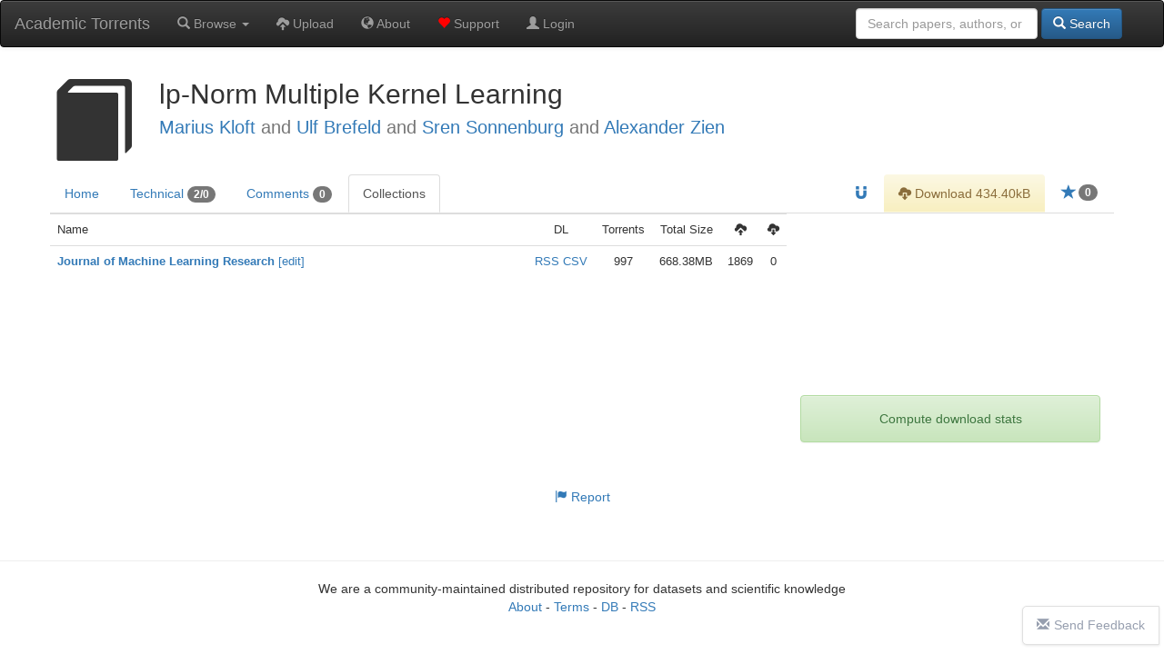

--- FILE ---
content_type: text/html; charset=UTF-8
request_url: https://academictorrents.com/details/29c6ca8dd86b10b4d0870f86dac6e78eebe268a1/collections
body_size: 5242
content:
  <!DOCTYPE HTML>
  <html lang="en">

  <head>
    <title>lp-Norm Multiple Kernel Learning - Collections - Academic Torrents</title>
    <!-- DNS prefetch for ad domains -->
    <link rel="dns-prefetch" href="//media.ethicalads.io">
    <link rel="dns-prefetch" href="//pagead2.googlesyndication.com">

    <meta charset="utf-8">
    <meta property="og:site_name" content="Academic Torrents" />
    <meta property="og:locale" content="en_US" />
    <meta property="og:type" content="article" />
    <meta property="og:image" content="https://academictorrents.com/res/img/at-logo--1200x630.png" />

    <!-- Essential icons only -->
    <link rel="apple-touch-icon" sizes="180x180" href="/apple-icon-180x180.png">
    <link rel="icon" type="image/png" sizes="192x192" href="/android-icon-192x192.png">
    <link rel="icon" type="image/png" sizes="32x32" href="/favicon-32x32.png">
    <link rel="icon" type="image/png" sizes="16x16" href="/favicon-16x16.png">
    <link rel="manifest" href="/manifest.json">
    <meta name="msapplication-TileColor" content="#ffffff">
    <meta name="msapplication-TileImage" content="/ms-icon-144x144.png">
    <meta name="theme-color" content="#ffffff">

    

    <link rel="canonical" href="https://academictorrents.com/details/29c6ca8dd86b10b4d0870f86dac6e78eebe268a1" />
<meta property="og:url" content="https://academictorrents.com/details/29c6ca8dd86b10b4d0870f86dac6e78eebe268a1" />
<meta property="og:title" content="lp-Norm Multiple Kernel Learning">
<meta property="og:description" content="A BitTorrent file to download data with the title 'lp-Norm Multiple Kernel Learning', Info Hash: 29c6ca8dd86b10b4d0870f86dac6e78eebe268a1">
<meta name="description" content="A BitTorrent file to download data with the title 'lp-Norm Multiple Kernel Learning', Info Hash: 29c6ca8dd86b10b4d0870f86dac6e78eebe268a1">
<meta name="viewport" content="width=device-width, initial-scale=1.0">

<script type="application/ld+json">
{
  "@context": "http://schema.org/",
  "@type": "Paper",
  "name": "lp-Norm Multiple Kernel Learning",
  "description": "A BitTorrent file to download data with the title 'lp-Norm Multiple Kernel Learning'",
  "url": "https://academictorrents.com/details/29c6ca8dd86b10b4d0870f86dac6e78eebe268a1",
  "identifier": {
    "@type": "PropertyValue",
    "propertyID": "InfoHash",
    "value": "29c6ca8dd86b10b4d0870f86dac6e78eebe268a1"
  },
  "keywords": ["lp-Norm Multiple Kernel Learning", "Paper", "29c6ca8dd86b10b4d0870f86dac6e78eebe268a1"],
  "creator": {
    "@type": "Organization",
    "name": "Marius Kloft and Ulf Brefeld and Sren Sonnenburg and Alexander Zien"
  },
  "includedInDataCatalog": {
    "@type": "DataCatalog",
    "name": "academictorrents.com"
  },
  "distribution": [
    {
      "@type": "DataDownload",
      "encodingFormat": "BitTorrent",
      "contentUrl": "https://academictorrents.com/download/29c6ca8dd86b10b4d0870f86dac6e78eebe268a1",
      "contentSize": "434395"
    }
  ],
  "license": "https://academictorrents.com/nolicensespecified",
  "datePublished": "2014-04-28 01:56:26",
  "inLanguage": "en",
  "interactionStatistic": [
    {
      "@type": "InteractionCounter",
      "interactionType": { "@type": "http://schema.org/ViewAction" },
      "userInteractionCount": 1344
    },
    {
      "@type": "InteractionCounter",
      "interactionType": { "@type": "http://schema.org/DownloadAction" },
      "userInteractionCount": 55
    }
  ]
}
</script>

<link href="/res/details.css" rel="stylesheet" media="all">
    <!-- Preload ad scripts for better performance -->
          <link rel="preload" href="https://media.ethicalads.io/media/client/ethicalads.min.js" as="script">
      <link rel="preload" href="/res/adlogic.js?v=23" as="script">
        
    <!-- Global site tag (gtag.js) - Google Analytics -->
    <script async src="https://www.googletagmanager.com/gtag/js?id=UA-46214407-1" type="0694dfbbd59e53694b49e8e7-text/javascript"></script>
    <script async type="0694dfbbd59e53694b49e8e7-text/javascript">
      window.dataLayer = window.dataLayer || [];
      function gtag() { dataLayer.push(arguments); }
      gtag('js', new Date());

      gtag('config', 'UA-46214407-1');
    </script>

    <link href="https://cdnjs.cloudflare.com/ajax/libs/twitter-bootstrap/3.4.1/css/bootstrap.min.css" rel="stylesheet">
    <script src="/cdn-cgi/scripts/7d0fa10a/cloudflare-static/rocket-loader.min.js" data-cf-settings="0694dfbbd59e53694b49e8e7-|49"></script><link href="https://cdnjs.cloudflare.com/ajax/libs/twitter-bootstrap/3.4.1/css/bootstrap-theme.min.css"
      rel="stylesheet" media="print" onload="this.media='all'; this.onload=null;">
    <script src="/cdn-cgi/scripts/7d0fa10a/cloudflare-static/rocket-loader.min.js" data-cf-settings="0694dfbbd59e53694b49e8e7-|49"></script><link href="/res/default.css" rel="stylesheet" media="print" onload="this.media='all'; this.onload=null;">

    <script src="https://cdnjs.cloudflare.com/ajax/libs/jquery/3.5.1/jquery.min.js" type="0694dfbbd59e53694b49e8e7-text/javascript"></script>
    <script src="https://cdnjs.cloudflare.com/ajax/libs/twitter-bootstrap/3.4.1/js/bootstrap.min.js" type="0694dfbbd59e53694b49e8e7-text/javascript"></script>

          <script async src="https://media.ethicalads.io/media/client/ethicalads.min.js" type="0694dfbbd59e53694b49e8e7-text/javascript"></script>
      <script async src="/res/adlogic.js?v=23" type="0694dfbbd59e53694b49e8e7-text/javascript"></script>
        
    <script async type="0694dfbbd59e53694b49e8e7-text/javascript">
      // Removing this code will be considered a violation of our policies
      $(function () {
        

        $("#login-checking").hide();
        $("#login-form").show();

      });
    </script>

  </head>

  <body data-spy="scroll" data-target="#scroll-content">

    

    <div id="notlivewarning" style="margin-bottom:0px;display:none;" class="alert alert-danger" role="alert">
      <center><a id="notlivewarninglink" style="color:black;font-size:15pt">This is a cached version of the website. Click
          here to view the live site.</span></center>
    </div>

    <div id="adblockerwarning" style="margin-bottom:0px;display:none;" class="alert alert-warning" role="alert">
      <center><a id="notlivewarninglink" style="color:black;font-size:15pt">Enjoying our site? Please disable your ad
          blocker to support us!</span></center>
    </div>

    <nav class="navbar navbar-default navbar-inverse" role="navigation" style="margin:0px">
      <div class="container-fluid">
        <div class="navbar-header">
          <button type="button" class="navbar-toggle collapsed" data-toggle="collapse" data-target="#main-navbar" aria-expanded="false" aria-label="Toggle navigation">
            <span class="sr-only">Toggle navigation</span>
            <span class="icon-bar"></span>
            <span class="icon-bar"></span>
            <span class="icon-bar"></span>
          </button>
          <a class="navbar-brand" href="/" title="Academic Torrents - Home">Academic Torrents</a>
        </div>

        <div class="collapse navbar-collapse" id="main-navbar">
          <ul class="nav navbar-nav" style="margin:0px;">
            <li><a class="dropdown-toggle" href='#' data-toggle="dropdown"><span class="glyphicon glyphicon-search"></span>
                Browse <b class="caret"></b></a>
              <ul class="dropdown-menu">
                <li><a href="/browse.php?cat=6" role="button"><span class="glyphicon glyphicon-th-list"></span> Datasets</a>
                </li>
                <li><a href="/browse.php?cat=5" role="button"><span class="glyphicon glyphicon-book"></span> Papers</a></li>
                <li><a href="/browse.php?cat=7" role="button"><span class="glyphicon glyphicon-facetime-video"></span>
                    Courses</a></li>
                <li><a href="/collections.php" role="button"><span class="glyphicon glyphicon-briefcase"></span>
                    Collections</a></li>
              </ul>
            </li>
            <li><a href='/upload.php'><span class="glyphicon glyphicon-cloud-upload"></span> Upload</a></li>
            <li><a href='/docs/about.html'><span class="glyphicon glyphicon-globe"></span> About</a></li>
            <li><a href='/give/'><span class="glyphicon glyphicon-heart" style="color:red"></span> Support</a></li>

                        <li>
              <a href='/login.php'><span class="glyphicon glyphicon-user"></span> Login</a>
            </li>
                                  </ul>
          <form class="navbar-form navbar-right" role="search" style="margin-right:0px;margin-left:0px;" method="get"
            action="/browse.php">
            <div class="form-group text-right">
              <input type="text" class="form-control" placeholder="Search papers, authors, or datasets" name="search"
                style="min-width: 200px;" />
              <button type="submit" class="btn btn-primary"><span class="glyphicon glyphicon-search"></span> Search</button>
            </div>
          </form>
        </div>
      </div>
    </nav>

    <br>
<div class="details-page container-fluid">
	<div class="row">
	<div class="panel-body">
		<div class="title-container">
			<h1 id="details-title" name="name">
				<span id="title-category-icon" class="glyphicon title-category-icon glyphicon-book"></span>
				lp-Norm Multiple Kernel Learning
				
								<br>
				<small><a href='/browse.php?search=Marius+Kloft'>Marius Kloft</a> and <a href='/browse.php?search=Ulf+Brefeld'>Ulf Brefeld</a> and <a href='/browse.php?search=Sren+Sonnenburg'>Sren Sonnenburg</a> and <a href='/browse.php?search=Alexander+Zien'>Alexander Zien</a></small>
			</h1>
		</div>
	</div>
</div>

	<div class="details-tabs">

		<ul class="nav nav-tabs" id="myTab">
	<li >
		<a href="/details/29c6ca8dd86b10b4d0870f86dac6e78eebe268a1">Home</a>
	</li>
	<li >
		<a href="/details/29c6ca8dd86b10b4d0870f86dac6e78eebe268a1/tech">Technical <span
				class="badge">2/0</span></a>
	</li>
	<li >
		<a href="/details/29c6ca8dd86b10b4d0870f86dac6e78eebe268a1/comments">Comments <span class="badge">0</span></a>
	</li>
	<li class='active'>
		<a href="/details/29c6ca8dd86b10b4d0870f86dac6e78eebe268a1/collections">Collections</a>
	</li>

	
		<li class="pull-right">
					<a id="startorrent" title="Star this torrent" href="/login.php">
				<span class="glyphicon glyphicon-star star-icon"></span>
								<span class="badge star-badge">0</span>
				</a>
	</li>


			<li class="pull-right">
			<a id="acceptterms" alt="Accept Terms" class="alert-warning">
				<center><input id="accepttermsbox" type="checkbox"> I accept the terms</center>
			</a>
			<a id="downloadlink" alt="Download" class="alert-warning" href="/download/29c6ca8dd86b10b4d0870f86dac6e78eebe268a1.torrent">
				<span class="glyphicon glyphicon-cloud-download">
				</span> Download 434.40kB			</a>
		</li>
	
				<li class="pull-right"><a id="magnetlink" title="Magnet Link" href="magnet:?xt=urn:btih:29c6ca8dd86b10b4d0870f86dac6e78eebe268a1&tr=https%3A%2F%2Facademictorrents.com%2Fannounce.php&tr=udp%3A%2F%2Ftracker.coppersurfer.tk%3A6969&tr=udp%3A%2F%2Ftracker.opentrackr.org%3A1337%2Fannounce"><span
					class="glyphicon glyphicon-magnet"></span></a></a></li>
	
	
</ul>	</div>

	<div id="notices">

		
			</div>
	
	<div class="details-content-wrapper">
		<div class="main">
			<div id="collections">

        <table class="table" style="font-size: small">
        <tr>
                            <td class="colhead" align=left style="width:100%;">Name</td>
                        <td class="colhead" align="center">DL</td>
                            <td class="colhead" align="center">Torrents</td>
                <td class="colhead" align="center">Total Size</td>
                <td class="colhead" align="center"><span class="glyphicon glyphicon-cloud-upload"></span></td>
                <td class="colhead" align="center"><span class="glyphicon glyphicon-cloud-download"></span></td>

            </tr>
<td align=left><a href="/collection/journal-of-machine-learning-research"><b>Journal of Machine Learning Research</b></a> <a href="/editcollection/journal-of-machine-learning-research">[edit]</a></td>
<td align=left><center><a href="/collection/journal-of-machine-learning-research.xml">RSS</a>&nbsp;<a href="/collection/journal-of-machine-learning-research.csv">CSV</a></center></td><td align="center">997</td>
<td align=center>668.38MB</td>
<td align=center>1869</td>
<td align=center>0</td>
</tr>
</table>

</div> <!-- collections -->		</div>

		<div class="sidepanel">
			<div>

    <center>
        
  <script type="0694dfbbd59e53694b49e8e7-text/javascript">
    $(function () {
      // Optimize: Check if ethicalads is already loaded to avoid duplicate loading
      if (typeof ethicalads !== 'undefined') {
        initEthicalAds();
      } else {
        // Load script dynamically if not already loaded
        const script = document.createElement('script');
        script.src = 'https://media.ethicalads.io/media/client/ethicalads.min.js';
        script.onload = initEthicalAds;
        script.onerror = function() {
          console.warn('Ethical Ads failed to load, falling back to Google Ads');
          loadGoogleAdsFallback();
        };
        document.head.appendChild(script);
      }

      function initEthicalAds() {
        ethicalads.wait.then((placements) => {
          if (!placements.length || placements[0].response.campaign_type !== "paid") {
            loadGoogleAdsFallback();
          } else {
            // Track ethical ad with viewability tracker
            setTimeout(() => {
              const ethicalAdElement = $("#someunit [data-ea-publisher]")[0];
              if (ethicalAdElement && window.adViewabilityTracker) {
                window.adViewabilityTracker.trackAd(ethicalAdElement, 'ethical', 'ethicalads');
              }
            }, 500);
          }
        }).catch(function(error) {
          console.warn('Ethical Ads error:', error);
          loadGoogleAdsFallback();
        });
      }

      function loadGoogleAdsFallback() {
        $("#someunit").each(function () {
          $(this).html("")
          $(this).append('<script src="https://pagead2.googlesyndication.com/pagead/js/adsbygoogle.js"><\/script><ins class="adsbygoogle" style="display:block;width:330px;height:127px" data-ad-client="ca-pub-2068283315745938" data-ad-slot="6157302635"></ins>');
          (adsbygoogle = window.adsbygoogle || []).push({});
          
          // Track Google ad with viewability tracker
          setTimeout(() => {
            const googleAdElement = $("#someunit .adsbygoogle")[0];
            if (googleAdElement && window.adViewabilityTracker) {
              window.adViewabilityTracker.trackAd(googleAdElement, 'google', 'adsense');
            }
          }, 500);
        });
      }

      // Timeout fallback - if no ads load within 3 seconds, show Google Ads
      setTimeout(function() {
        if ($("#someunit .ea-content").length == 0 && $("#someunit .adsbygoogle").length == 0) {
          loadGoogleAdsFallback();
        }
      }, 3000);
    })
  </script>
  <center>
    <!-- Fixed dimensions to prevent layout shift -->
    <style>
      .ad-container {
        overflow: hidden;
        min-height: 200px;
        width: 330px;
        display: flex;
        align-items: center;
        justify-content: center;
      }
      .ad-container img {
        max-width: 120px;
        max-height: 90px;
      }
    </style>
    <div id="someunit" class="ad-container" data-ad-type="ethical" data-ad-tag="details">
      <div id="details" class=" horizontal" data-ea-publisher="academictorrents" data-ea-type="image"></div>
    </div>
  </center>

    </center>

    
            <center><button class="btn alert alert-success download-button" onclick="if (!window.__cfRLUnblockHandlers) return false; window.location.href=window.location.href + '?stats=True'" data-cf-modified-0694dfbbd59e53694b49e8e7-="">Compute download stats</button></center>
        
</div>		</div>
	</div>

</div>
</div>

<script type="0694dfbbd59e53694b49e8e7-text/javascript" src="/res/bibtex_js.js"></script>
<script src="https://cdnjs.cloudflare.com/ajax/libs/marked/1.1.1/marked.min.js" type="0694dfbbd59e53694b49e8e7-text/javascript"></script>
<script src="https://cdnjs.cloudflare.com/ajax/libs/jquery.tablesorter/2.31.3/js/jquery.tablesorter.min.js" integrity="sha512-qzgd5cYSZcosqpzpn7zF2ZId8f/8CHmFKZ8j7mU4OUXTNRd5g+ZHBPsgKEwoqxCtdQvExE5LprwwPAgoicguNg==" crossorigin="anonymous" referrerpolicy="no-referrer" type="0694dfbbd59e53694b49e8e7-text/javascript"></script>
<script type="0694dfbbd59e53694b49e8e7-text/javascript" src="/res/js/jquery.tablesorter.parser-metric.js"></script>
<script type="0694dfbbd59e53694b49e8e7-text/javascript" src="/res/marked/marked-config.js"></script>
<script type="0694dfbbd59e53694b49e8e7-text/javascript" src="/res/details.js"></script>

<div class="details-footer">
	<center>
		<a href="mailto:contact@academictorrents.com?subject=Academic Torrents Report&amp;body=I am reporting the torrent http://academictorrents.com/details/29c6ca8dd86b10b4d0870f86dac6e78eebe268a1 because "
			title="Report">
			<span class="glyphicon glyphicon-flag" aria-hidden="true"></span> Report</a>
	</center>
</div>

    <hr style="margin-top: 50px;">

    <a href="https://github.com/AcademicTorrents/academictorrents.com-feedback/issues" id="chat-link" target="_blank"><i
        class="glyphicon glyphicon-envelope"></i>Send Feedback</a>

    <footer class="footer">
      <center>
        We are a community-maintained distributed repository for datasets and scientific knowledge <br>
        <a href="/docs/about.html">About</a> - <a href="/terms.php">Terms</a> - <a target="_blank" href="/database.xml">DB</a> -
        <a target="_blank" href="/rss.xml">RSS</a>
        <br><br>
      </center>
    </footer>
  <script src="/cdn-cgi/scripts/7d0fa10a/cloudflare-static/rocket-loader.min.js" data-cf-settings="0694dfbbd59e53694b49e8e7-|49" defer></script><script defer src="https://static.cloudflareinsights.com/beacon.min.js/vcd15cbe7772f49c399c6a5babf22c1241717689176015" integrity="sha512-ZpsOmlRQV6y907TI0dKBHq9Md29nnaEIPlkf84rnaERnq6zvWvPUqr2ft8M1aS28oN72PdrCzSjY4U6VaAw1EQ==" data-cf-beacon='{"version":"2024.11.0","token":"fa65307477e14cacbc32ca058280832f","r":1,"server_timing":{"name":{"cfCacheStatus":true,"cfEdge":true,"cfExtPri":true,"cfL4":true,"cfOrigin":true,"cfSpeedBrain":true},"location_startswith":null}}' crossorigin="anonymous"></script>
</body>

  </html>
  

--- FILE ---
content_type: text/html; charset=utf-8
request_url: https://www.google.com/recaptcha/api2/aframe
body_size: 267
content:
<!DOCTYPE HTML><html><head><meta http-equiv="content-type" content="text/html; charset=UTF-8"></head><body><script nonce="1Pyo35nE7PL_fHAqQX-iRg">/** Anti-fraud and anti-abuse applications only. See google.com/recaptcha */ try{var clients={'sodar':'https://pagead2.googlesyndication.com/pagead/sodar?'};window.addEventListener("message",function(a){try{if(a.source===window.parent){var b=JSON.parse(a.data);var c=clients[b['id']];if(c){var d=document.createElement('img');d.src=c+b['params']+'&rc='+(localStorage.getItem("rc::a")?sessionStorage.getItem("rc::b"):"");window.document.body.appendChild(d);sessionStorage.setItem("rc::e",parseInt(sessionStorage.getItem("rc::e")||0)+1);localStorage.setItem("rc::h",'1763827023588');}}}catch(b){}});window.parent.postMessage("_grecaptcha_ready", "*");}catch(b){}</script></body></html>